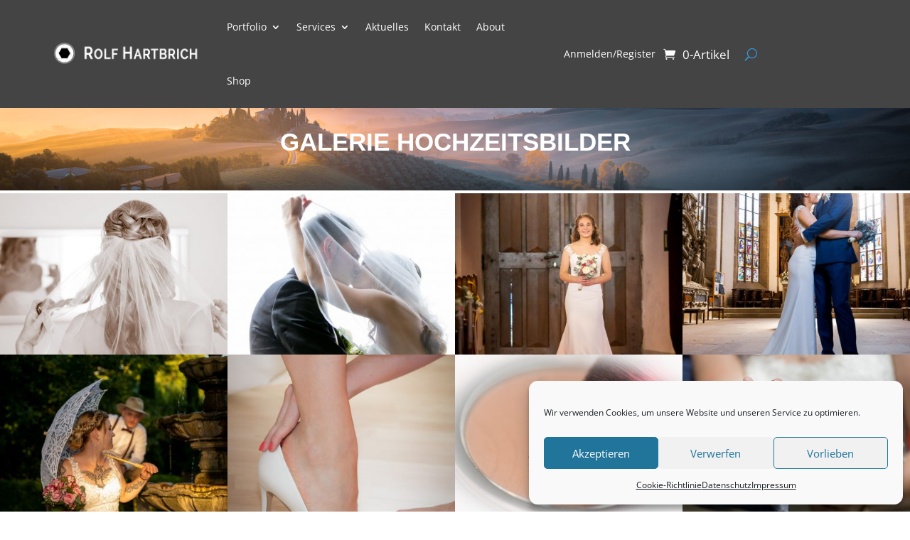

--- FILE ---
content_type: text/css
request_url: https://hartbrich.de/wp-content/et-cache/798/et-core-unified-798.min.css?ver=1768941698
body_size: 197
content:
#page-container #top-header{display:none!important}.et_pb_gallery_fullwidth .et_pb_gallery_image img{width:auto;height:600px}.et_pb_gallery_image{line-height:0;text-align:center}a.et-pb-arrow-prev{color:#fff!important;margin-left:18px!important;opacity:1!important}a.et-pb-arrow-next{color:#fff!important;margin-right:18px!important;opacity:1!important}@media all and (min-width:768px){.et-pb-arrow-next{opacity:1;right:22px}.et-pb-arrow-prev{opacity:1;left:22px}}@media all and (max-width:767px){.et-pb-arrow-next{opacity:1;right:0}.et-pb-arrow-prev{opacity:1;left:0}}#top-menu li li a{width:300px!important}.nav li ul{width:340px!important}.de-inline-buttons .et_pb_button_module_wrapper{display:inline-block}

--- FILE ---
content_type: text/css
request_url: https://hartbrich.de/wp-content/et-cache/798/et-core-unified-tb-2156-tb-1877-deferred-798.min.css?ver=1768941699
body_size: 3060
content:
.et_pb_section_0_tb_footer{min-height:176px;max-height:85px}.et_pb_section_0_tb_footer.et_pb_section{padding-right:30px;padding-bottom:22px;padding-left:30px;margin-top:0px;margin-right:0px;margin-bottom:0px;margin-left:0px;background-color:#222222!important}.et_pb_row_0_tb_footer{background-color:#222222;max-height:38px}.et_pb_row_0_tb_footer.et_pb_row{padding-top:0px!important;padding-left:23px!important;margin-top:-41px!important;margin-bottom:-25px!important;padding-top:0px;padding-left:23px}.et_pb_menu_0_tb_footer.et_pb_menu ul li a{font-weight:600;color:#FFFFFF!important}.et_pb_menu_0_tb_footer.et_pb_menu{background-color:#222222}.et_pb_menu_0_tb_footer.et_pb_menu ul li.current-menu-item a{color:#CE00AF!important}.et_pb_menu_0_tb_footer.et_pb_menu .nav li ul,.et_pb_menu_0_tb_footer.et_pb_menu .et_mobile_menu,.et_pb_menu_0_tb_footer.et_pb_menu .et_mobile_menu ul{background-color:#222222!important}.et_pb_menu_0_tb_footer .et_pb_menu_inner_container>.et_pb_menu__logo-wrap,.et_pb_menu_0_tb_footer .et_pb_menu__logo-slot{width:auto;max-width:100%}.et_pb_menu_0_tb_footer .et_pb_menu_inner_container>.et_pb_menu__logo-wrap .et_pb_menu__logo img,.et_pb_menu_0_tb_footer .et_pb_menu__logo-slot .et_pb_menu__logo-wrap img{height:auto;max-height:none}.et_pb_menu_0_tb_footer .mobile_nav .mobile_menu_bar:before,.et_pb_menu_0_tb_footer .et_pb_menu__icon.et_pb_menu__search-button,.et_pb_menu_0_tb_footer .et_pb_menu__icon.et_pb_menu__close-search-button,.et_pb_menu_0_tb_footer .et_pb_menu__icon.et_pb_menu__cart-button{color:#7EBEC5}.et_pb_portfolio_10000 .et_overlay,.et_pb_portfolio_0 .et_overlay{background-color:rgba(69,57,117,0.44);border-color:rgba(69,57,117,0.44)}body #page-container .et_pb_section .et_pb_button_10000,body #page-container .et_pb_section .et_pb_button_0{color:#FFFFFF!important;border-width:0px!important;border-color:#222222;border-radius:30px;letter-spacing:0px;font-weight:700!important;text-transform:uppercase!important;background-color:#2EA3F2}body #page-container .et_pb_section .et_pb_button_10000:hover,body #page-container .et_pb_section .et_pb_button_0:hover{border-width:0px!important}body #page-container .et_pb_section .et_pb_button_10000,body #page-container .et_pb_section .et_pb_button_10000:hover,body #page-container .et_pb_section .et_pb_slider .et_pb_slide_10000.et_pb_slide .et_pb_more_button.et_pb_button,body #page-container .et_pb_section .et_pb_slider .et_pb_slide_10000.et_pb_slide .et_pb_more_button.et_pb_button:hover,body #page-container .et_pb_section .et_pb_slider .et_pb_slide_10001.et_pb_slide .et_pb_more_button.et_pb_button,body #page-container .et_pb_section .et_pb_slider .et_pb_slide_10001.et_pb_slide .et_pb_more_button.et_pb_button:hover,body #page-container .et_pb_section .et_pb_slider .et_pb_slide_10002.et_pb_slide .et_pb_more_button.et_pb_button,body #page-container .et_pb_section .et_pb_slider .et_pb_slide_10002.et_pb_slide .et_pb_more_button.et_pb_button:hover,body #page-container .et_pb_section .et_pb_slider .et_pb_slide_10003.et_pb_slide .et_pb_more_button.et_pb_button,body #page-container .et_pb_section .et_pb_slider .et_pb_slide_10003.et_pb_slide .et_pb_more_button.et_pb_button:hover,body #page-container .et_pb_section .et_pb_slider .et_pb_slide_10004.et_pb_slide .et_pb_more_button.et_pb_button,body #page-container .et_pb_section .et_pb_slider .et_pb_slide_10004.et_pb_slide .et_pb_more_button.et_pb_button:hover,body #page-container .et_pb_section .et_pb_slider .et_pb_slide_10005.et_pb_slide .et_pb_more_button.et_pb_button,body #page-container .et_pb_section .et_pb_slider .et_pb_slide_10005.et_pb_slide .et_pb_more_button.et_pb_button:hover,body #page-container .et_pb_section .et_pb_slider .et_pb_slide_10006.et_pb_slide .et_pb_more_button.et_pb_button,body #page-container .et_pb_section .et_pb_slider .et_pb_slide_10006.et_pb_slide .et_pb_more_button.et_pb_button:hover,body #page-container .et_pb_section .et_pb_slider .et_pb_slide_10007.et_pb_slide .et_pb_more_button.et_pb_button,body #page-container .et_pb_section .et_pb_slider .et_pb_slide_10007.et_pb_slide .et_pb_more_button.et_pb_button:hover,body #page-container .et_pb_section .et_pb_slider .et_pb_slide_10008.et_pb_slide .et_pb_more_button.et_pb_button,body #page-container .et_pb_section .et_pb_slider .et_pb_slide_10008.et_pb_slide .et_pb_more_button.et_pb_button:hover,body #page-container .et_pb_section .et_pb_slider .et_pb_slide_10009.et_pb_slide .et_pb_more_button.et_pb_button,body #page-container .et_pb_section .et_pb_slider .et_pb_slide_10009.et_pb_slide .et_pb_more_button.et_pb_button:hover,body #page-container .et_pb_section .et_pb_slider .et_pb_slide_10010.et_pb_slide .et_pb_more_button.et_pb_button,body #page-container .et_pb_section .et_pb_slider .et_pb_slide_10010.et_pb_slide .et_pb_more_button.et_pb_button:hover,body #page-container .et_pb_section .et_pb_slider .et_pb_slide_10011.et_pb_slide .et_pb_more_button.et_pb_button,body #page-container .et_pb_section .et_pb_slider .et_pb_slide_10011.et_pb_slide .et_pb_more_button.et_pb_button:hover,body #page-container .et_pb_section .et_pb_slider .et_pb_slide_10012.et_pb_slide .et_pb_more_button.et_pb_button,body #page-container .et_pb_section .et_pb_slider .et_pb_slide_10012.et_pb_slide .et_pb_more_button.et_pb_button:hover,body #page-container .et_pb_section .et_pb_slider .et_pb_slide_10013.et_pb_slide .et_pb_more_button.et_pb_button,body #page-container .et_pb_section .et_pb_slider .et_pb_slide_10013.et_pb_slide .et_pb_more_button.et_pb_button:hover,body #page-container .et_pb_section .et_pb_slider .et_pb_slide_10014.et_pb_slide .et_pb_more_button.et_pb_button,body #page-container .et_pb_section .et_pb_slider .et_pb_slide_10014.et_pb_slide .et_pb_more_button.et_pb_button:hover,body #page-container .et_pb_section .et_pb_button_0,body #page-container .et_pb_section .et_pb_button_0:hover{padding:0.3em 1em!important}body #page-container .et_pb_section .et_pb_button_10000:before,body #page-container .et_pb_section .et_pb_button_10000:after,body #page-container .et_pb_section .et_pb_slider .et_pb_slide_10000.et_pb_slide .et_pb_more_button.et_pb_button:before,body #page-container .et_pb_section .et_pb_slider .et_pb_slide_10000.et_pb_slide .et_pb_more_button.et_pb_button:after,body #page-container .et_pb_section .et_pb_slider .et_pb_slide_10001.et_pb_slide .et_pb_more_button.et_pb_button:before,body #page-container .et_pb_section .et_pb_slider .et_pb_slide_10001.et_pb_slide .et_pb_more_button.et_pb_button:after,body #page-container .et_pb_section .et_pb_slider .et_pb_slide_10002.et_pb_slide .et_pb_more_button.et_pb_button:before,body #page-container .et_pb_section .et_pb_slider .et_pb_slide_10002.et_pb_slide .et_pb_more_button.et_pb_button:after,body #page-container .et_pb_section .et_pb_slider .et_pb_slide_10003.et_pb_slide .et_pb_more_button.et_pb_button:before,body #page-container .et_pb_section .et_pb_slider .et_pb_slide_10003.et_pb_slide .et_pb_more_button.et_pb_button:after,body #page-container .et_pb_section .et_pb_slider .et_pb_slide_10004.et_pb_slide .et_pb_more_button.et_pb_button:before,body #page-container .et_pb_section .et_pb_slider .et_pb_slide_10004.et_pb_slide .et_pb_more_button.et_pb_button:after,body #page-container .et_pb_section .et_pb_slider .et_pb_slide_10005.et_pb_slide .et_pb_more_button.et_pb_button:before,body #page-container .et_pb_section .et_pb_slider .et_pb_slide_10005.et_pb_slide .et_pb_more_button.et_pb_button:after,body #page-container .et_pb_section .et_pb_slider .et_pb_slide_10006.et_pb_slide .et_pb_more_button.et_pb_button:before,body #page-container .et_pb_section .et_pb_slider .et_pb_slide_10006.et_pb_slide .et_pb_more_button.et_pb_button:after,body #page-container .et_pb_section .et_pb_slider .et_pb_slide_10007.et_pb_slide .et_pb_more_button.et_pb_button:before,body #page-container .et_pb_section .et_pb_slider .et_pb_slide_10007.et_pb_slide .et_pb_more_button.et_pb_button:after,body #page-container .et_pb_section .et_pb_slider .et_pb_slide_10008.et_pb_slide .et_pb_more_button.et_pb_button:before,body #page-container .et_pb_section .et_pb_slider .et_pb_slide_10008.et_pb_slide .et_pb_more_button.et_pb_button:after,body #page-container .et_pb_section .et_pb_slider .et_pb_slide_10009.et_pb_slide .et_pb_more_button.et_pb_button:before,body #page-container .et_pb_section .et_pb_slider .et_pb_slide_10009.et_pb_slide .et_pb_more_button.et_pb_button:after,body #page-container .et_pb_section .et_pb_slider .et_pb_slide_10010.et_pb_slide .et_pb_more_button.et_pb_button:before,body #page-container .et_pb_section .et_pb_slider .et_pb_slide_10010.et_pb_slide .et_pb_more_button.et_pb_button:after,body #page-container .et_pb_section .et_pb_slider .et_pb_slide_10011.et_pb_slide .et_pb_more_button.et_pb_button:before,body #page-container .et_pb_section .et_pb_slider .et_pb_slide_10011.et_pb_slide .et_pb_more_button.et_pb_button:after,body #page-container .et_pb_section .et_pb_slider .et_pb_slide_10012.et_pb_slide .et_pb_more_button.et_pb_button:before,body #page-container .et_pb_section .et_pb_slider .et_pb_slide_10012.et_pb_slide .et_pb_more_button.et_pb_button:after,body #page-container .et_pb_section .et_pb_slider .et_pb_slide_10013.et_pb_slide .et_pb_more_button.et_pb_button:before,body #page-container .et_pb_section .et_pb_slider .et_pb_slide_10013.et_pb_slide .et_pb_more_button.et_pb_button:after,body #page-container .et_pb_section .et_pb_slider .et_pb_slide_10014.et_pb_slide .et_pb_more_button.et_pb_button:before,body #page-container .et_pb_section .et_pb_slider .et_pb_slide_10014.et_pb_slide .et_pb_more_button.et_pb_button:after,body #page-container .et_pb_section .et_pb_button_0:before,body #page-container .et_pb_section .et_pb_button_0:after{display:none!important}.et_pb_button_10000,.et_pb_button_0{transition:border 300ms ease 0ms}.et_pb_button_10000,.et_pb_button_10000:after,.et_pb_button_0,.et_pb_button_0:after{transition:all 300ms ease 0ms}.et_pb_section_10004.et_pb_section{padding-top:0px;padding-bottom:0px;margin-top:-21px}.et_pb_row_10005{max-height:100%}.et_pb_row_10005.et_pb_row{padding-bottom:0px!important;margin-top:-50px!important;padding-bottom:0px}.et_pb_row_10005,body #page-container .et-db #et-boc .et-l .et_pb_row_10005.et_pb_row,body.et_pb_pagebuilder_layout.single #page-container #et-boc .et-l .et_pb_row_10005.et_pb_row,body.et_pb_pagebuilder_layout.single.et_full_width_portfolio_page #page-container #et-boc .et-l .et_pb_row_10005.et_pb_row{width:100%;max-width:100%}.et_pb_slide_10000 .et_pb_button,.et_pb_slide_10001 .et_pb_button,.et_pb_slide_10002 .et_pb_button,.et_pb_slide_10003 .et_pb_button,.et_pb_slide_10004 .et_pb_button,.et_pb_slide_10005 .et_pb_button,.et_pb_slide_10006 .et_pb_button,.et_pb_slide_10007 .et_pb_button,.et_pb_slide_10008 .et_pb_button,.et_pb_slide_10009 .et_pb_button,.et_pb_slide_10010 .et_pb_button,.et_pb_slide_10011 .et_pb_button,.et_pb_slide_10012 .et_pb_button,.et_pb_slide_10013 .et_pb_button,.et_pb_slide_10014 .et_pb_button{box-shadow:6px 6px 18px 0px rgba(0,0,0,0.3)!important}.et_pb_slide_10000,.et_pb_slide_10001,.et_pb_slide_10002,.et_pb_slide_10003,.et_pb_slide_10004,.et_pb_slide_10005,.et_pb_slide_10006,.et_pb_slide_10007,.et_pb_slide_10008,.et_pb_slide_10009,.et_pb_slide_10010,.et_pb_slide_10011,.et_pb_slide_10012,.et_pb_slide_10013,.et_pb_slide_10014{background-color:RGBA(255,255,255,0)}.et_pb_slider[data-active-slide="et_pb_slide_10000"] .et-pb-slider-arrows .et-pb-arrow-prev,.et_pb_slider[data-active-slide="et_pb_slide_10000"] .et-pb-slider-arrows .et-pb-arrow-next,.et_pb_slider[data-active-slide="et_pb_slide_10001"] .et-pb-slider-arrows .et-pb-arrow-prev,.et_pb_slider[data-active-slide="et_pb_slide_10001"] .et-pb-slider-arrows .et-pb-arrow-next,.et_pb_slider[data-active-slide="et_pb_slide_10002"] .et-pb-slider-arrows .et-pb-arrow-prev,.et_pb_slider[data-active-slide="et_pb_slide_10002"] .et-pb-slider-arrows .et-pb-arrow-next,.et_pb_slider[data-active-slide="et_pb_slide_10003"] .et-pb-slider-arrows .et-pb-arrow-prev,.et_pb_slider[data-active-slide="et_pb_slide_10003"] .et-pb-slider-arrows .et-pb-arrow-next,.et_pb_slider[data-active-slide="et_pb_slide_10004"] .et-pb-slider-arrows .et-pb-arrow-prev,.et_pb_slider[data-active-slide="et_pb_slide_10004"] .et-pb-slider-arrows .et-pb-arrow-next,.et_pb_slider[data-active-slide="et_pb_slide_10005"] .et-pb-slider-arrows .et-pb-arrow-prev,.et_pb_slider[data-active-slide="et_pb_slide_10005"] .et-pb-slider-arrows .et-pb-arrow-next,.et_pb_slider[data-active-slide="et_pb_slide_10006"] .et-pb-slider-arrows .et-pb-arrow-prev,.et_pb_slider[data-active-slide="et_pb_slide_10006"] .et-pb-slider-arrows .et-pb-arrow-next,.et_pb_slider[data-active-slide="et_pb_slide_10007"] .et-pb-slider-arrows .et-pb-arrow-prev,.et_pb_slider[data-active-slide="et_pb_slide_10007"] .et-pb-slider-arrows .et-pb-arrow-next,.et_pb_slider[data-active-slide="et_pb_slide_10008"] .et-pb-slider-arrows .et-pb-arrow-prev,.et_pb_slider[data-active-slide="et_pb_slide_10008"] .et-pb-slider-arrows .et-pb-arrow-next,.et_pb_slider[data-active-slide="et_pb_slide_10009"] .et-pb-slider-arrows .et-pb-arrow-prev,.et_pb_slider[data-active-slide="et_pb_slide_10009"] .et-pb-slider-arrows .et-pb-arrow-next,.et_pb_slider[data-active-slide="et_pb_slide_10010"] .et-pb-slider-arrows .et-pb-arrow-prev,.et_pb_slider[data-active-slide="et_pb_slide_10010"] .et-pb-slider-arrows .et-pb-arrow-next,.et_pb_slider[data-active-slide="et_pb_slide_10011"] .et-pb-slider-arrows .et-pb-arrow-prev,.et_pb_slider[data-active-slide="et_pb_slide_10011"] .et-pb-slider-arrows .et-pb-arrow-next,.et_pb_slider[data-active-slide="et_pb_slide_10012"] .et-pb-slider-arrows .et-pb-arrow-prev,.et_pb_slider[data-active-slide="et_pb_slide_10012"] .et-pb-slider-arrows .et-pb-arrow-next,.et_pb_slider[data-active-slide="et_pb_slide_10013"] .et-pb-slider-arrows .et-pb-arrow-prev,.et_pb_slider[data-active-slide="et_pb_slide_10013"] .et-pb-slider-arrows .et-pb-arrow-next,.et_pb_slider[data-active-slide="et_pb_slide_10014"] .et-pb-slider-arrows .et-pb-arrow-prev,.et_pb_slider[data-active-slide="et_pb_slide_10014"] .et-pb-slider-arrows .et-pb-arrow-next,.et_pb_slider_10000 .et-pb-slider-arrows .et-pb-arrow-prev,.et_pb_slider_10000 .et-pb-slider-arrows .et-pb-arrow-next{color:#FFFFFF}.et_pb_slider_10000,.et_pb_slider_10000 .et_pb_slide{height:100vh}.et_pb_slider_10000.et_pb_slider{overflow-x:hidden;overflow-y:hidden}.et_pb_slider_10000{margin-top:-8px!important}.et_pb_slider_10000 .et_pb_slide>.et_pb_container{width:80%;max-width:1080px}.et_pb_section_10005{min-height:196px}.et_pb_section_10005.et_pb_section{background-color:#f7f7f7!important}.et_pb_social_media_follow .et_pb_social_media_follow_network_10000.et_pb_social_icon .icon:before,.et_pb_social_media_follow .et_pb_social_media_follow_network_10001.et_pb_social_icon .icon:before,.et_pb_social_media_follow .et_pb_social_media_follow_network_10002.et_pb_social_icon .icon:before{color:#000000}div.et_pb_section.et_pb_section_0{background-image:url(https://hartbrich.de/wp-content/uploads/2024/03/Toskana-10-07-42-17.jpg),linear-gradient(90deg,rgba(158,0,86,0.8) 0%,#453975 100%)!important}.et_pb_section_0{border-bottom-width:4px;border-bottom-color:#FFFFFF}.et_pb_section_0.et_pb_section{padding-top:19px;padding-bottom:20px;background-color:rgba(68,68,68,0.15)!important}.et_pb_row_0.et_pb_row{padding-top:0px!important;padding-bottom:37px!important;padding-top:0px;padding-bottom:37px}.et_pb_text_0{font-family:'Raleway',Helvetica,Arial,Lucida,sans-serif;font-weight:600;text-transform:uppercase;font-size:35px;min-height:5.8px;padding-top:0px!important;margin-top:17px!important}.et_pb_text_0 h1,.et_pb_text_1 h1{font-family:'Raleway',Helvetica,Arial,Lucida,sans-serif;font-weight:300;font-size:55px}.et_pb_section_1.et_pb_section,.et_pb_section_2.et_pb_section{padding-top:0px;padding-right:0px;padding-bottom:0px;padding-left:0px;margin-top:0px;margin-right:0px;margin-bottom:0px;margin-left:0px}.et_pb_row_1.et_pb_row{padding-top:0px!important;padding-right:0px!important;padding-bottom:0px!important;padding-left:0px!important;margin-top:0px!important;margin-right:0px!important;margin-bottom:0px!important;margin-left:0px!important;padding-top:0px;padding-right:0px;padding-bottom:0px;padding-left:0px}.et_pb_row_1,body #page-container .et-db #et-boc .et-l .et_pb_row_1.et_pb_row,body.et_pb_pagebuilder_layout.single #page-container #et-boc .et-l .et_pb_row_1.et_pb_row,body.et_pb_pagebuilder_layout.single.et_full_width_portfolio_page #page-container #et-boc .et-l .et_pb_row_1.et_pb_row{width:100%;max-width:2560px}.et_pb_gallery_0 .et_overlay{background-color:rgba(69,57,117,0.47);border-color:rgba(69,57,117,0.47)}.et_pb_gallery_0 .et_overlay:before{font-family:ETmodules!important;font-weight:400!important}div.et_pb_section.et_pb_section_2{background-image:linear-gradient(90deg,rgba(158,0,86,0.8) 0%,#453975 75%)!important}.et_pb_text_1{text-transform:uppercase;font-size:10px;padding-top:0px!important;padding-right:0px!important;padding-bottom:0px!important;padding-left:0px!important;margin-top:0px!important;margin-right:0px!important;margin-bottom:0px!important;margin-left:0px!important}.et_pb_slider .et_pb_slide_10000.et_pb_slide .et_pb_slide_description .et_pb_slide_title,.et_pb_slider .et_pb_slide_10001.et_pb_slide .et_pb_slide_description .et_pb_slide_title,.et_pb_slider .et_pb_slide_10002.et_pb_slide .et_pb_slide_description .et_pb_slide_title,.et_pb_slider .et_pb_slide_10003.et_pb_slide .et_pb_slide_description .et_pb_slide_title,.et_pb_slider .et_pb_slide_10004.et_pb_slide .et_pb_slide_description .et_pb_slide_title,.et_pb_slider .et_pb_slide_10005.et_pb_slide .et_pb_slide_description .et_pb_slide_title,.et_pb_slider .et_pb_slide_10006.et_pb_slide .et_pb_slide_description .et_pb_slide_title,.et_pb_slider .et_pb_slide_10007.et_pb_slide .et_pb_slide_description .et_pb_slide_title,.et_pb_slider .et_pb_slide_10008.et_pb_slide .et_pb_slide_description .et_pb_slide_title,.et_pb_slider .et_pb_slide_10009.et_pb_slide .et_pb_slide_description .et_pb_slide_title,.et_pb_slider .et_pb_slide_10010.et_pb_slide .et_pb_slide_description .et_pb_slide_title,.et_pb_slider .et_pb_slide_10011.et_pb_slide .et_pb_slide_description .et_pb_slide_title,.et_pb_slider .et_pb_slide_10012.et_pb_slide .et_pb_slide_description .et_pb_slide_title,.et_pb_slider .et_pb_slide_10013.et_pb_slide .et_pb_slide_description .et_pb_slide_title,.et_pb_slider .et_pb_slide_10014.et_pb_slide .et_pb_slide_description .et_pb_slide_title{text-shadow:0em 0em 0.3em #222222!important}.et_pb_slider .et_pb_slide_10000.et_pb_slide .et_pb_more_button.et_pb_button,.et_pb_slider .et_pb_slide_10001.et_pb_slide .et_pb_more_button.et_pb_button,.et_pb_slider .et_pb_slide_10002.et_pb_slide .et_pb_more_button.et_pb_button,.et_pb_slider .et_pb_slide_10003.et_pb_slide .et_pb_more_button.et_pb_button,.et_pb_slider .et_pb_slide_10004.et_pb_slide .et_pb_more_button.et_pb_button,.et_pb_slider .et_pb_slide_10005.et_pb_slide .et_pb_more_button.et_pb_button,.et_pb_slider .et_pb_slide_10006.et_pb_slide .et_pb_more_button.et_pb_button,.et_pb_slider .et_pb_slide_10007.et_pb_slide .et_pb_more_button.et_pb_button,.et_pb_slider .et_pb_slide_10008.et_pb_slide .et_pb_more_button.et_pb_button,.et_pb_slider .et_pb_slide_10009.et_pb_slide .et_pb_more_button.et_pb_button,.et_pb_slider .et_pb_slide_10010.et_pb_slide .et_pb_more_button.et_pb_button,.et_pb_slider .et_pb_slide_10011.et_pb_slide .et_pb_more_button.et_pb_button,.et_pb_slider .et_pb_slide_10012.et_pb_slide .et_pb_more_button.et_pb_button,.et_pb_slider .et_pb_slide_10013.et_pb_slide .et_pb_more_button.et_pb_button,.et_pb_slider .et_pb_slide_10014.et_pb_slide .et_pb_more_button.et_pb_button{text-shadow:0em 0.1em 0.1em rgba(0,0,0,0.4)}.et_pb_slider .et_pb_slide_10000{background-image:url(https://hartbrich.de/wp-content/uploads/2024/03/Layers-of-mountains-23-07-43-54.jpg);background-color:RGBA(255,255,255,0)}body #page-container .et_pb_section .et_pb_slider .et_pb_slide_10000.et_pb_slide .et_pb_more_button.et_pb_button,body #page-container .et_pb_section .et_pb_slider .et_pb_slide_10001.et_pb_slide .et_pb_more_button.et_pb_button,body #page-container .et_pb_section .et_pb_slider .et_pb_slide_10002.et_pb_slide .et_pb_more_button.et_pb_button,body #page-container .et_pb_section .et_pb_slider .et_pb_slide_10003.et_pb_slide .et_pb_more_button.et_pb_button,body #page-container .et_pb_section .et_pb_slider .et_pb_slide_10004.et_pb_slide .et_pb_more_button.et_pb_button,body #page-container .et_pb_section .et_pb_slider .et_pb_slide_10005.et_pb_slide .et_pb_more_button.et_pb_button,body #page-container .et_pb_section .et_pb_slider .et_pb_slide_10006.et_pb_slide .et_pb_more_button.et_pb_button,body #page-container .et_pb_section .et_pb_slider .et_pb_slide_10007.et_pb_slide .et_pb_more_button.et_pb_button,body #page-container .et_pb_section .et_pb_slider .et_pb_slide_10008.et_pb_slide .et_pb_more_button.et_pb_button,body #page-container .et_pb_section .et_pb_slider .et_pb_slide_10009.et_pb_slide .et_pb_more_button.et_pb_button,body #page-container .et_pb_section .et_pb_slider .et_pb_slide_10010.et_pb_slide .et_pb_more_button.et_pb_button,body #page-container .et_pb_section .et_pb_slider .et_pb_slide_10011.et_pb_slide .et_pb_more_button.et_pb_button,body #page-container .et_pb_section .et_pb_slider .et_pb_slide_10012.et_pb_slide .et_pb_more_button.et_pb_button,body #page-container .et_pb_section .et_pb_slider .et_pb_slide_10013.et_pb_slide .et_pb_more_button.et_pb_button,body #page-container .et_pb_section .et_pb_slider .et_pb_slide_10014.et_pb_slide .et_pb_more_button.et_pb_button{color:#FFFFFF!important;border-width:0px!important;border-radius:30px;font-size:20px;background-color:#2EA3F2}.et_pb_slider .et_pb_slide_10001{background-image:url(https://hartbrich.de/wp-content/uploads/2023/11/Lofoten-sunset-2017-28-18-13-52.jpg);background-color:RGBA(255,255,255,0)}.et_pb_slider .et_pb_slide_10002{background-image:url(https://hartbrich.de/wp-content/uploads/2023/12/PANO0015.jpg);background-color:RGBA(255,255,255,0)}.et_pb_slider .et_pb_slide_10003{background-image:url(https://hartbrich.de/wp-content/uploads/2023/12/PANO0001-Pano-Bearbeitet.jpg);background-color:RGBA(255,255,255,0)}.et_pb_slider .et_pb_slide_10004{background-image:url(https://hartbrich.de/wp-content/uploads/2024/03/Heike-15-10-39-46.jpg);background-color:RGBA(255,255,255,0)}.et_pb_slider .et_pb_slide_10005{background-image:url(https://hartbrich.de/wp-content/uploads/2024/03/before-the-wedding-07-10-20-26.jpg);background-color:RGBA(255,255,255,0)}.et_pb_slider .et_pb_slide_10006{background-image:url(https://hartbrich.de/wp-content/uploads/2024/03/Jam-Session-Deluxe-03-19-45-50.jpg);background-color:RGBA(255,255,255,0)}.et_pb_slider .et_pb_slide_10007{background-image:url(https://hartbrich.de/wp-content/uploads/2024/03/Kemi-Cee-30-22-52-37.jpg);background-color:RGBA(255,255,255,0)}.et_pb_slider .et_pb_slide_10008{background-image:url(https://hartbrich.de/wp-content/uploads/2024/03/Lars-Brenner-26-17-35-57.jpg);background-color:RGBA(255,255,255,0)}.et_pb_slider .et_pb_slide_10009{background-image:url(https://hartbrich.de/wp-content/uploads/2024/03/Fliesen-Kaefer-09-10-21-32.jpg);background-color:RGBA(255,255,255,0)}.et_pb_slider .et_pb_slide_10010{background-image:url(https://hartbrich.de/wp-content/uploads/2024/03/Aurora-1-25-23-07-10.jpg);background-color:RGBA(255,255,255,0)}.et_pb_slider .et_pb_slide_10011{background-image:url(https://hartbrich.de/wp-content/uploads/2024/03/Town-Reine-in-Norway-25-09-00-08.jpg);background-color:RGBA(255,255,255,0)}.et_pb_slider .et_pb_slide_10012{background-image:url(https://hartbrich.de/wp-content/uploads/2024/03/Kochertalbruecke-18-07-00-46.jpg);background-color:RGBA(255,255,255,0)}.et_pb_slider .et_pb_slide_10013{background-image:url(https://hartbrich.de/wp-content/uploads/2024/03/Lilienstein-10-07-03-14.jpg);background-color:RGBA(255,255,255,0)}.et_pb_slider .et_pb_slide_10014{background-image:url(https://hartbrich.de/wp-content/uploads/2023/11/IRIS-Paar-1.jpg);background-color:RGBA(255,255,255,0)}.et_pb_social_media_follow_network_10000 a.icon,.et_pb_social_media_follow_network_10001 a.icon,.et_pb_social_media_follow_network_10002 a.icon{background-color:rgba(0,0,0,0)!important}@media only screen and (max-width:980px){body #page-container .et_pb_section .et_pb_slider .et_pb_slide_10000.et_pb_slide .et_pb_more_button.et_pb_button,body #page-container .et_pb_section .et_pb_slider .et_pb_slide_10001.et_pb_slide .et_pb_more_button.et_pb_button,body #page-container .et_pb_section .et_pb_slider .et_pb_slide_10002.et_pb_slide .et_pb_more_button.et_pb_button,body #page-container .et_pb_section .et_pb_slider .et_pb_slide_10003.et_pb_slide .et_pb_more_button.et_pb_button,body #page-container .et_pb_section .et_pb_slider .et_pb_slide_10004.et_pb_slide .et_pb_more_button.et_pb_button,body #page-container .et_pb_section .et_pb_slider .et_pb_slide_10005.et_pb_slide .et_pb_more_button.et_pb_button,body #page-container .et_pb_section .et_pb_slider .et_pb_slide_10006.et_pb_slide .et_pb_more_button.et_pb_button,body #page-container .et_pb_section .et_pb_slider .et_pb_slide_10007.et_pb_slide .et_pb_more_button.et_pb_button,body #page-container .et_pb_section .et_pb_slider .et_pb_slide_10008.et_pb_slide .et_pb_more_button.et_pb_button,body #page-container .et_pb_section .et_pb_slider .et_pb_slide_10009.et_pb_slide .et_pb_more_button.et_pb_button,body #page-container .et_pb_section .et_pb_slider .et_pb_slide_10010.et_pb_slide .et_pb_more_button.et_pb_button,body #page-container .et_pb_section .et_pb_slider .et_pb_slide_10011.et_pb_slide .et_pb_more_button.et_pb_button,body #page-container .et_pb_section .et_pb_slider .et_pb_slide_10012.et_pb_slide .et_pb_more_button.et_pb_button,body #page-container .et_pb_section .et_pb_slider .et_pb_slide_10013.et_pb_slide .et_pb_more_button.et_pb_button,body #page-container .et_pb_section .et_pb_slider .et_pb_slide_10014.et_pb_slide .et_pb_more_button.et_pb_button{font-size:25px!important}.et_pb_section_10005.et_pb_section{margin-top:120px;margin-bottom:50px}.et_pb_section_0{border-bottom-width:4px;border-bottom-color:#FFFFFF}}@media only screen and (max-width:767px){.et_pb_section_10005.et_pb_section{margin-top:80px}.et_pb_section_0{border-bottom-width:4px;border-bottom-color:#FFFFFF}}